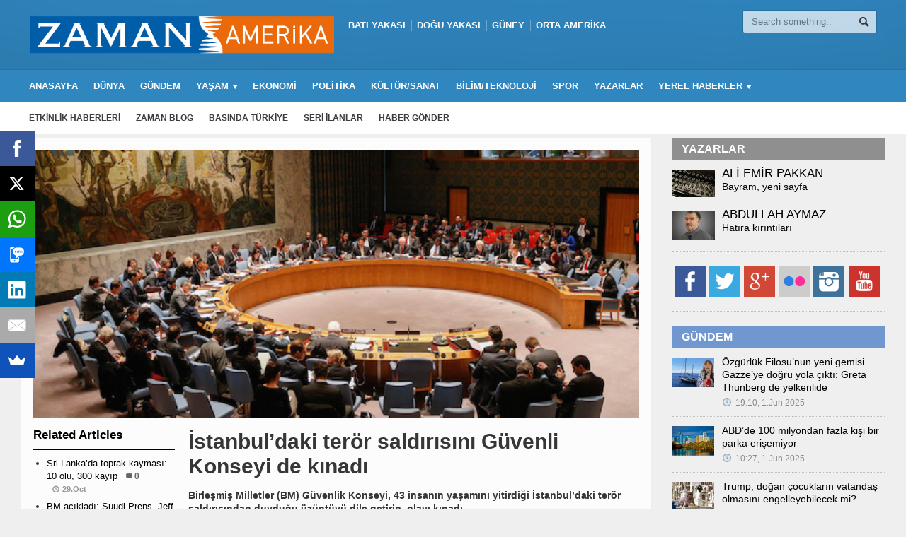

--- FILE ---
content_type: text/html; charset=UTF-8
request_url: http://zamanamerika.com/haberler/dunya/istanbuldaki-teror-saldirisini-guvenli-konseyi-de-kinadi/
body_size: 13837
content:
<!DOCTYPE html>

<!-- BEGIN html -->
<html xmlns="http://www.w3.org/1999/xhtml" lang="en-US">

	<!-- BEGIN head -->
	<head>
		<!-- Title -->
		<title>Konsey, İstanbul’daki terör saldırısını kınadı | Zaman Amerika</title>

		<!-- Meta Tags -->
		<meta http-equiv="content-type" content="text/html; charset=UTF-8" />
		<meta name="viewport" content="width=device-width, initial-scale=1, maximum-scale=1" />
    
	
		<!-- Favicon -->
					<link rel="shortcut icon" href="http://zamanamerika.com/wp-content/uploads/2014/05/favicon.png" type="image/x-icon" />
				<link rel="pingback" href="http://zamanamerika.com/xmlrpc.php" />
		
<!-- All in One SEO Pack 2.2.7.1 by Michael Torbert of Semper Fi Web Design[143,229] -->
<meta name="description" itemprop="description" content="Birleşmiş Milletler (BM) Güvenlik Konseyi, 43 insanın yaşamını yitirdiği İstanbul'daki terör saldırısından duyduğu üzüntüyü dile getirip, olayı kınadı." />

<meta name="keywords" itemprop="keywords" content="bm,birleşmiş milletler,İstanbul\'da terör,bm güvenlik konseyi" />

<link rel="canonical" href="http://zamanamerika.com/haberler/dunya/istanbuldaki-teror-saldirisini-guvenli-konseyi-de-kinadi/" />
		<script type="text/javascript">
		  var _gaq = _gaq || [];
		  _gaq.push(['_setAccount', 'UA-39075755-16']);
		  _gaq.push(['_trackPageview']);
		  (function() {
		    var ga = document.createElement('script'); ga.type = 'text/javascript'; ga.async = true;
			ga.src = ('https:' == document.location.protocol ? 'https://ssl' : 'http://www') + '.google-analytics.com/ga.js';
		    var s = document.getElementsByTagName('script')[0]; s.parentNode.insertBefore(ga, s);
		  })();
		</script>
<!-- /all in one seo pack -->
<link rel='dns-prefetch' href='//s0.wp.com' />
<link rel='dns-prefetch' href='//fonts.googleapis.com' />
<link rel='dns-prefetch' href='//s.w.org' />
<link rel="alternate" type="application/rss+xml" title="Zaman Amerika &raquo; Feed" href="http://zamanamerika.com/feed/" />
<link rel="alternate" type="application/rss+xml" title="Zaman Amerika &raquo; Comments Feed" href="http://zamanamerika.com/comments/feed/" />
<link rel="alternate" type="application/rss+xml" title="Zaman Amerika &raquo; İstanbul’daki terör saldırısını Güvenli Konseyi de kınadı Comments Feed" href="http://zamanamerika.com/haberler/dunya/istanbuldaki-teror-saldirisini-guvenli-konseyi-de-kinadi/feed/" />
		<script type="text/javascript">
			window._wpemojiSettings = {"baseUrl":"https:\/\/s.w.org\/images\/core\/emoji\/12.0.0-1\/72x72\/","ext":".png","svgUrl":"https:\/\/s.w.org\/images\/core\/emoji\/12.0.0-1\/svg\/","svgExt":".svg","source":{"concatemoji":"http:\/\/zamanamerika.com\/wp-includes\/js\/wp-emoji-release.min.js?ver=5.2.2"}};
			!function(a,b,c){function d(a,b){var c=String.fromCharCode;l.clearRect(0,0,k.width,k.height),l.fillText(c.apply(this,a),0,0);var d=k.toDataURL();l.clearRect(0,0,k.width,k.height),l.fillText(c.apply(this,b),0,0);var e=k.toDataURL();return d===e}function e(a){var b;if(!l||!l.fillText)return!1;switch(l.textBaseline="top",l.font="600 32px Arial",a){case"flag":return!(b=d([55356,56826,55356,56819],[55356,56826,8203,55356,56819]))&&(b=d([55356,57332,56128,56423,56128,56418,56128,56421,56128,56430,56128,56423,56128,56447],[55356,57332,8203,56128,56423,8203,56128,56418,8203,56128,56421,8203,56128,56430,8203,56128,56423,8203,56128,56447]),!b);case"emoji":return b=d([55357,56424,55356,57342,8205,55358,56605,8205,55357,56424,55356,57340],[55357,56424,55356,57342,8203,55358,56605,8203,55357,56424,55356,57340]),!b}return!1}function f(a){var c=b.createElement("script");c.src=a,c.defer=c.type="text/javascript",b.getElementsByTagName("head")[0].appendChild(c)}var g,h,i,j,k=b.createElement("canvas"),l=k.getContext&&k.getContext("2d");for(j=Array("flag","emoji"),c.supports={everything:!0,everythingExceptFlag:!0},i=0;i<j.length;i++)c.supports[j[i]]=e(j[i]),c.supports.everything=c.supports.everything&&c.supports[j[i]],"flag"!==j[i]&&(c.supports.everythingExceptFlag=c.supports.everythingExceptFlag&&c.supports[j[i]]);c.supports.everythingExceptFlag=c.supports.everythingExceptFlag&&!c.supports.flag,c.DOMReady=!1,c.readyCallback=function(){c.DOMReady=!0},c.supports.everything||(h=function(){c.readyCallback()},b.addEventListener?(b.addEventListener("DOMContentLoaded",h,!1),a.addEventListener("load",h,!1)):(a.attachEvent("onload",h),b.attachEvent("onreadystatechange",function(){"complete"===b.readyState&&c.readyCallback()})),g=c.source||{},g.concatemoji?f(g.concatemoji):g.wpemoji&&g.twemoji&&(f(g.twemoji),f(g.wpemoji)))}(window,document,window._wpemojiSettings);
		</script>
		<style type="text/css">
img.wp-smiley,
img.emoji {
	display: inline !important;
	border: none !important;
	box-shadow: none !important;
	height: 1em !important;
	width: 1em !important;
	margin: 0 .07em !important;
	vertical-align: -0.1em !important;
	background: none !important;
	padding: 0 !important;
}
</style>
	<link rel='stylesheet' id='recent-posts-from-each-category-frontend-css'  href='http://zamanamerika.com/wp-content/plugins/recent-posts-from-each-category/assets/css/frontend.css?ver=1.4' type='text/css' media='all' />
<link rel='stylesheet' id='wp-block-library-css'  href='http://zamanamerika.com/wp-includes/css/dist/block-library/style.min.css?ver=5.2.2' type='text/css' media='all' />
<link rel='stylesheet' id='crafty-social-buttons-styles-css'  href='http://zamanamerika.com/wp-content/plugins/crafty-social-buttons/css/public.min.css?ver=1.5.2' type='text/css' media='all' />
<link rel='stylesheet' id='ssp-frontend-css-css'  href='http://zamanamerika.com/wp-content/plugins/smart-scroll-posts/css/frontend/frontend.css?ver=1.0.4' type='text/css' media='all' />
<link rel='stylesheet' id='mailchimp-for-wp-checkbox-css'  href='http://zamanamerika.com/wp-content/plugins/mailchimp-for-wp/assets/css/checkbox.min.css?ver=2.3.7' type='text/css' media='all' />
<link rel='stylesheet' id='google-fonts-def1-css'  href='http://fonts.googleapis.com/css?family=Titillium+Web%3A400%2C600%2C700&#038;subset=latin-ext&#038;ver=5.2.2' type='text/css' media='all' />
<link rel='stylesheet' id='google-fonts-def2-css'  href='http://fonts.googleapis.com/css?family=Source+Sans+Pro%3A400%2C600%2C700&#038;subset=latin-ext&#038;ver=5.2.2' type='text/css' media='all' />
<link rel='stylesheet' id='google-fonts-1-css'  href='http://fonts.googleapis.com/css?family=Titillium+Web&#038;subset=latin-ext&#038;ver=5.2.2' type='text/css' media='all' />
<link rel='stylesheet' id='google-fonts-2-css'  href='http://fonts.googleapis.com/css?family=Source+Sans+Pro&#038;subset=latin-ext&#038;ver=5.2.2' type='text/css' media='all' />
<link rel='stylesheet' id='entypo-css'  href='http://zamanamerika.com/wp-content/themes/allegro-theme/css/entypo.css?ver=5.2.2' type='text/css' media='all' />
<link rel='stylesheet' id='reset-css'  href='http://zamanamerika.com/wp-content/themes/allegro-theme/css/reset.css?ver=5.2.2' type='text/css' media='all' />
<link rel='stylesheet' id='main-stylesheet-css'  href='http://zamanamerika.com/wp-content/themes/allegro-theme/css/main-stylesheet.css?ver=5.2.2' type='text/css' media='all' />
<link rel='stylesheet' id='shortcodes-css'  href='http://zamanamerika.com/wp-content/themes/allegro-theme/css/shortcode.css?ver=5.2.2' type='text/css' media='all' />
<link rel='stylesheet' id='lightbox-css'  href='http://zamanamerika.com/wp-content/themes/allegro-theme/css/lightbox.css?ver=5.2.2' type='text/css' media='all' />
<link rel='stylesheet' id='dragscroll-css'  href='http://zamanamerika.com/wp-content/themes/allegro-theme/css/jquery.dragscroll.css?ver=5.2.2' type='text/css' media='all' />
<link rel='stylesheet' id='responsive-css'  href='http://zamanamerika.com/wp-content/themes/allegro-theme/css/responsive.css?ver=5.2.2' type='text/css' media='all' />
<!--[if lt IE 8]>
<link rel='stylesheet' id='ie-only-styles-css'  href='http://zamanamerika.com/wp-content/themes/allegro-theme/css/ie-ancient.css?ver=5.2.2' type='text/css' media='all' />
<![endif]-->
<link rel='stylesheet' id='fonts-css'  href='http://zamanamerika.com/wp-content/themes/allegro-theme/css/fontsphp.css?ver=5.2.2' type='text/css' media='all' />
<link rel='stylesheet' id='dynamic-css-css'  href='http://zamanamerika.com/wp-content/themes/allegro-theme/css/dynamic.css?ver=5.2.2' type='text/css' media='all' />
<link rel='stylesheet' id='style-css'  href='http://zamanamerika.com/wp-content/themes/allegro-theme/style.css?ver=5.2.2' type='text/css' media='all' />
<link rel='stylesheet' id='mailchimp-for-wp-form-css'  href='http://zamanamerika.com/wp-content/plugins/mailchimp-for-wp/assets/css/form.min.css?ver=2.3.7' type='text/css' media='all' />
<link rel='stylesheet' id='js_composer_custom_css-css'  href='http://zamanamerika.com/wp-content/uploads/js_composer/custom.css?ver=4.3.2' type='text/css' media='screen' />
<link rel='stylesheet' id='awpcp-jquery-plupload-queue-css'  href='http://zamanamerika.com/wp-content/plugins/another-wordpress-classifieds-plugin/resources/vendors/jquery-plupload-queue/css/jquery.plupload.queue.css?ver=2.1.1' type='text/css' media='all' />
<link rel='stylesheet' id='awpcp-frontend-style-css'  href='http://zamanamerika.com/wp-content/plugins/another-wordpress-classifieds-plugin/resources/css/awpcpstyle.css?ver=3.5.3' type='text/css' media='all' />
<!--[if lte IE 6]>
<link rel='stylesheet' id='awpcp-frontend-style-ie-6-css'  href='http://zamanamerika.com/wp-content/plugins/another-wordpress-classifieds-plugin/resources/css/awpcpstyle-ie-6.css?ver=3.5.3' type='text/css' media='all' />
<![endif]-->
<!--[if lte IE 7]>
<link rel='stylesheet' id='awpcp-frontend-style-lte-ie-7-css'  href='http://zamanamerika.com/wp-content/plugins/another-wordpress-classifieds-plugin/resources/css/awpcpstyle-lte-ie-7.css?ver=3.5.3' type='text/css' media='all' />
<![endif]-->
<link rel='stylesheet' id='edits-css'  href='http://zamanamerika.com/wp-content/themes/allegro-theme/css/edits.css?ver=5.2.2' type='text/css' media='all' />
<link rel='stylesheet' id='jetpack_css-css'  href='http://zamanamerika.com/wp-content/plugins/jetpack/css/jetpack.css?ver=3.2.2' type='text/css' media='all' />
<script type='text/javascript'>
/* <![CDATA[ */
var ot = {"adminUrl":"http:\/\/zamanamerika.com\/wp-admin\/admin-ajax.php","gallery_id":"","galleryCat":"","imageUrl":"http:\/\/zamanamerika.com\/wp-content\/themes\/allegro-theme\/images\/","cssUrl":"http:\/\/zamanamerika.com\/wp-content\/themes\/allegro-theme\/css\/","themeUrl":"http:\/\/zamanamerika.com\/wp-content\/themes\/allegro-theme"};
/* ]]> */
</script>
<script type='text/javascript' src='http://zamanamerika.com/wp-includes/js/jquery/jquery.js?ver=1.12.4-wp'></script>
<script type='text/javascript' src='http://zamanamerika.com/wp-includes/js/jquery/jquery-migrate.min.js?ver=1.4.1'></script>
<script type='text/javascript' src='http://zamanamerika.com/wp-content/plugins/recent-posts-from-each-category/assets/js/frontend.js?ver=1.4'></script>
<script type='text/javascript' src='http://zamanamerika.com/wp-content/plugins/bj-lazy-load/js/combined.min.js?ver=0.7.5'></script>
<link rel='https://api.w.org/' href='http://zamanamerika.com/wp-json/' />
<link rel="EditURI" type="application/rsd+xml" title="RSD" href="http://zamanamerika.com/xmlrpc.php?rsd" />
<link rel="wlwmanifest" type="application/wlwmanifest+xml" href="http://zamanamerika.com/wp-includes/wlwmanifest.xml" /> 
<link rel='prev' title='Bill Clinton’ın Adalet Bakanı ile görüşmesi büyük tepki çekti' href='http://zamanamerika.com/haberler/politika/bill-clintonin-adalet-bakani-ile-gorusmesi-buyuk-tepki-cekti/' />
<link rel='next' title='Cumhurbaşkanlığı seçimleri iptal edildi' href='http://zamanamerika.com/haberler/dunya/cumhurbaskanligi-secimleri-iptal-edildi/' />
<meta name="generator" content="WordPress 5.2.2" />
<link rel='shortlink' href='http://zamanamerika.com/?p=91774' />
<link rel="alternate" type="application/json+oembed" href="http://zamanamerika.com/wp-json/oembed/1.0/embed?url=http%3A%2F%2Fzamanamerika.com%2Fhaberler%2Fdunya%2Fistanbuldaki-teror-saldirisini-guvenli-konseyi-de-kinadi%2F" />
<link rel="alternate" type="text/xml+oembed" href="http://zamanamerika.com/wp-json/oembed/1.0/embed?url=http%3A%2F%2Fzamanamerika.com%2Fhaberler%2Fdunya%2Fistanbuldaki-teror-saldirisini-guvenli-konseyi-de-kinadi%2F&#038;format=xml" />
<!-- Pages parameter from allfacebook.de Instant Articles --><meta property="fb:pages" content="https://www.facebook.com/ZamanWeekly/" />		<style>
		.getty.alignleft {
			margin-right: 5px;
		}
		.getty.alignright {
			margin-left: 5px;
		}
		</style>
		<script data-cfasync="false" src="//load.sumome.com/" data-sumo-site-id="4b4b53272f954b1980fa749ee3866c75c1eb7ad5b2c567396962510107b5475d" async></script><meta name="generator" content="Powered by Visual Composer - drag and drop page builder for WordPress."/>
<style type="text/css">.mc4wp-form input[name="_mc4wp_required_but_not_really"] { display: none !important; }</style>	

	<!-- END head -->
	</head>
	
	<!-- BEGIN body -->
	<body class="post-template-default single single-post postid-91774 single-format-standard wpb-js-composer js-comp-ver-4.3.2 vc_responsive" >
    
			
					<!-- BEGIN .boxed -->
		<div itemscope itemtype="http://schema.org/Article" class="boxed">
			
			<!-- BEGIN .header -->
			<div class="header">
				
				<!-- BEGIN .wrapper -->
				<div class="wrapper">

					<div class="header-logo">
													<a href="http://zamanamerika.com"><img src="http://zamanamerika.com/wp-content/uploads/2015/06/yenilogo.png" alt="Zaman Amerika" width="430" height="70" /></a>
											</div>

					<div class="header-menu">
						<ul><li id="menu-item-26853" class="menu-item menu-item-type-taxonomy menu-item-object-category menu-item-26853"><a href="http://zamanamerika.com/kategori/haberler/yerel-haberler/bati-yakasi/">BATI YAKASI</a></li>
<li id="menu-item-26854" class="menu-item menu-item-type-taxonomy menu-item-object-category menu-item-26854"><a href="http://zamanamerika.com/kategori/haberler/yerel-haberler/dogu-yakasi/">DOĞU YAKASI</a></li>
<li id="menu-item-26855" class="menu-item menu-item-type-taxonomy menu-item-object-category menu-item-26855"><a href="http://zamanamerika.com/kategori/haberler/yerel-haberler/guney/">GÜNEY</a></li>
<li id="menu-item-26856" class="menu-item menu-item-type-taxonomy menu-item-object-category menu-item-26856"><a href="http://zamanamerika.com/kategori/haberler/yerel-haberler/orta-amerika/">ORTA AMERİKA</a></li>
</ul>											</div>

					<div class="header-addons">
						
																		<div class="header-search">
							<form method="get" action="http://zamanamerika.com" name="searchform">
								<input type="text" placeholder="Search something.." value="" class="search-input" name="s" id="s" />
								<input type="submit" value="Search" class="search-button" />
							</form>
						</div>
											</div>
					
				<!-- END .wrapper -->
				</div>

				<div class="main-menu sticky">
					
					<!-- BEGIN .wrapper -->
					<div class="wrapper">

						<ul class="the-menu transition-active menu" rel="Main Menu"><li id="menu-item-40180" class="menu-item menu-item-type-post_type menu-item-object-page menu-item-home"><a href="http://zamanamerika.com/">ANASAYFA</a></li>
<li id="menu-item-40181" class="menu-item menu-item-type-taxonomy menu-item-object-category current-post-ancestor current-menu-parent current-post-parent"><a href="http://zamanamerika.com/kategori/haberler/dunya/">DÜNYA</a></li>
<li id="menu-item-40182" class="menu-item menu-item-type-taxonomy menu-item-object-category"><a href="http://zamanamerika.com/kategori/haberler/gundem/">GÜNDEM</a></li>
<li id="menu-item-40183" class="menu-item menu-item-type-taxonomy menu-item-object-category menu-item-has-children ot-dropdown"><a href="http://zamanamerika.com/kategori/haberler/yasam/"><span>YAŞAM</span></a>
<ul class="sub-menu">
	<li id="menu-item-40197" class="menu-item menu-item-type-taxonomy menu-item-object-category"><a href="http://zamanamerika.com/kategori/haberler/yasam/saglik/">SAĞLIK</a></li>
	<li id="menu-item-40196" class="menu-item menu-item-type-taxonomy menu-item-object-category"><a href="http://zamanamerika.com/kategori/haberler/yasam/egitim/">EĞİTİM</a></li>
	<li id="menu-item-40195" class="menu-item menu-item-type-taxonomy menu-item-object-category"><a href="http://zamanamerika.com/kategori/haberler/yasam/aile/">AİLE</a></li>
	<li id="menu-item-40198" class="menu-item menu-item-type-taxonomy menu-item-object-category"><a href="http://zamanamerika.com/kategori/haberler/yasam/turizm/">TURİZM</a></li>
</ul>
</li>
<li id="menu-item-40184" class="menu-item menu-item-type-taxonomy menu-item-object-category"><a href="http://zamanamerika.com/kategori/haberler/ekonomi/">EKONOMİ</a></li>
<li id="menu-item-40185" class="menu-item menu-item-type-taxonomy menu-item-object-category"><a href="http://zamanamerika.com/kategori/haberler/politika/">POLİTİKA</a></li>
<li id="menu-item-40186" class="menu-item menu-item-type-taxonomy menu-item-object-category"><a href="http://zamanamerika.com/kategori/haberler/kultur-sanat/">KÜLTÜR/SANAT</a></li>
<li id="menu-item-40187" class="menu-item menu-item-type-taxonomy menu-item-object-category"><a href="http://zamanamerika.com/kategori/haberler/bilim-teknoloji/">BİLİM/TEKNOLOJİ</a></li>
<li id="menu-item-40188" class="menu-item menu-item-type-taxonomy menu-item-object-category"><a href="http://zamanamerika.com/kategori/haberler/spor/">SPOR</a></li>
<li id="menu-item-40189" class="menu-item menu-item-type-post_type menu-item-object-page"><a href="http://zamanamerika.com/yazarlar/">YAZARLAR</a></li>
<li id="menu-item-40190" class="menu-item menu-item-type-taxonomy menu-item-object-category menu-item-has-children ot-dropdown"><a href="http://zamanamerika.com/kategori/haberler/yerel-haberler/"><span>YEREL HABERLER</span></a>
<ul class="sub-menu">
	<li id="menu-item-40191" class="menu-item menu-item-type-taxonomy menu-item-object-category"><a href="http://zamanamerika.com/kategori/haberler/yerel-haberler/bati-yakasi/">BATI YAKASI</a></li>
	<li id="menu-item-40192" class="menu-item menu-item-type-taxonomy menu-item-object-category"><a href="http://zamanamerika.com/kategori/haberler/yerel-haberler/dogu-yakasi/">DOĞU YAKASI</a></li>
	<li id="menu-item-40193" class="menu-item menu-item-type-taxonomy menu-item-object-category"><a href="http://zamanamerika.com/kategori/haberler/yerel-haberler/guney/">GÜNEY</a></li>
	<li id="menu-item-40194" class="menu-item menu-item-type-taxonomy menu-item-object-category"><a href="http://zamanamerika.com/kategori/haberler/yerel-haberler/orta-amerika/">ORTA AMERİKA</a></li>
</ul>
</li>
</ul>
					<!-- END .wrapper -->
					</div>

				</div>

									<div class="secondary-menu">
						
						<!-- BEGIN .wrapper -->
						<div class="wrapper">
							<ul><li id="menu-item-26940" class="menu-item menu-item-type-taxonomy menu-item-object-category menu-item-26940"><a href="http://zamanamerika.com/kategori/haberler/etkinlik-haberleri/">ETKİNLİK HABERLERİ</a></li>
<li id="menu-item-27264" class="menu-item menu-item-type-post_type menu-item-object-page menu-item-27264"><a href="http://zamanamerika.com/zaman-blog/">ZAMAN BLOG</a></li>
<li id="menu-item-26939" class="menu-item menu-item-type-taxonomy menu-item-object-category menu-item-26939"><a href="http://zamanamerika.com/kategori/haberler/basinda-turkiye/">BASINDA TÜRKİYE</a></li>
<li id="menu-item-26857" class="menu-item menu-item-type-post_type menu-item-object-page menu-item-26857"><a href="http://zamanamerika.com/seri-ilanlar/">SERİ İLANLAR</a></li>
<li id="menu-item-20" class="menu-item menu-item-type-post_type menu-item-object-page menu-item-20"><a href="http://zamanamerika.com/haber-gonder/">HABER GÖNDER</a></li>
</ul>						<!-- END .wrapper -->
						</div>

					</div>
				
			<!-- END .header -->
			</div>
			
			<!-- BEGIN .content -->
			<div class="content">
				<!-- BEGIN .wrapper -->
				<div class="wrapper">
															
				
<div class="main-content">
	<!-- <div class="full-width" style="width: 890px; background-color:#fcfcfc;">
	
	<div class="article-title" style="background-color:#fcfcfc; border-top: 0; height: 35px;">
				<h1>İstanbul’daki terör saldırısını Güvenli Konseyi de kınadı</h1>
			</div>

</div>
-->				
		<!-- BEGIN .main-page -->
		<div class="main-page left">

							<!-- BEGIN .single-block -->
				<div class="single-block">
							<!-- BEGIN .content-block -->
				<div class="content-block main left">
				<div class="block">
											<div class="block-content post-91774 post type-post status-publish format-standard has-post-thumbnail hentry category-dunya category-manset tag-birlesmis-milletler tag-bm tag-bm-guvenlik-konseyi tag-istanbulda-teror" style="margin-top: 0px;">
						
						
						
						
						
								<p>
		<span class="hover-effect">
			<img itemprop="image" class="image-border" src="http://zamanamerika.com/wp-content/uploads/2015/07/BMGK-890x395.jpg" alt="İstanbul’daki terör saldırısını Güvenli Konseyi de kınadı" width="890" height="395" />		</span>
	</p>
							<div class="shortcode-content">
								<div class="paragraph-row">
																			<div class="column3">
											

												
	<h3 class="highlight-title">Related Articles</h3>
	<ul>
					<li>
				<a href="http://zamanamerika.com/haberler/dunya/sri-lankada-toprak-kaymasi-10-olu-300-kayip/">Sri Lanka’da toprak kayması: 10 ölü, 300 kayıp</a>
									<a href="http://zamanamerika.com/haberler/dunya/sri-lankada-toprak-kaymasi-10-olu-300-kayip/#comments" class="h-comment">0</a>
					<span class="meta-date">29.Oct</span>
							</li>
						<li>
				<a href="http://zamanamerika.com/haberler/dunya/bm-acikladi-suudi-prens-jeff-bezosun-hacklenmesine-karismis-olabilir/">BM açıkladı: Suudi Prens, Jeff Bezos&#8217;un hacklenmesine karışmış olabilir</a>
							</li>
						<li>
				<a href="http://zamanamerika.com/haberler/gundem/abdden-ozgur-gundem-aciklamasi/">ABD&#8217;den Özgür Gündem açıklaması</a>
									<a href="http://zamanamerika.com/haberler/gundem/abdden-ozgur-gundem-aciklamasi/#comments" class="h-comment">0</a>
					<span class="meta-date">18.Aug</span>
							</li>
						</ul>

	


<div class='haber-kategorisi' style='text-align: center;'><a href='http://zamanamerika.com/kategori/haberler/gundem/' target='_blank' style='color: #FCFCFC;' class='kategori' itemprop='articleSection'>Gündem</a></div>
										</div>
										<div class="column9">
															
						<div class="haber-title">
<h1 itemprop="name" class="entry-title">İstanbul’daki terör saldırısını Güvenli Konseyi de kınadı</h1>
						</div>
<span itemprop="articleBody">                   
<div class="smart_content_wrapper"><p class="news-intro">Birleşmiş Milletler (BM) Güvenlik Konseyi, 43 insanın yaşamını yitirdiği İstanbul&#8217;daki terör saldırısından duyduğu üzüntüyü dile getirip, olayı kınadı.</p>
<p>İstanbul’da Salı günü yaşanan korkunç terör saldırısına dünyadan tepkiler gelmeye devam ediyor.</p>
<p>Güvenlik Konseyi yayınladığı mesajında, İstanbul Atattük Havalimanı’nda Salı günü yaşanan ve 43 insanın ölümüne, 240 kadar kişinin ise yaralanmasına yol açtığını hatırlattı. Açıklamada, “Güvenlik Konseyi üyeleri kurbanların aileleri ve Türkiye Hükümeti&#8217;ne derin üzüntüleri sunar ve başsağlığı diler. Yaralı olanlara acil şifa ve sağlıklarına kavuşması temennisinde bulunur” denildi.</p>
<p>Terörün her türlüsünün barışa en büyük tehdit olarak niteleyen Güvenlik Konseyi, terör eylemini gerçekleştiren, emrini veren ve finansını sağlayan herkesin adalet önüne çıkması gerektiğini savundu. Açıklamada tüm ülkelere seslenen Konsey, uluslararası hukuk çerçevesinde almış olduğu kararlara ve üstlendikleri yükümlülüklere uygun olarak devletlerin aktif olarak Türk yetkilileri ile de işbirliği yapmaları çağrısında bulundu.</p>
<p>Terör hangi gerekçe ile işlenirse işlensin bunun hukuku ihlal etme ve suç işleme anlamına geldiği belirtilen açıklamada,  bunu yapanların mutlak suretle cezalandırılması gerektiği dile getirildi. </p>
</div></span>										
																						
									</div>
								
								</div>
								
								<div class="article-title" style="width: 610px; float: right; max-width: 90%">
									
								<div class="share-block right">
									<div>
						<div class="share-article left">
							<span>Social media</span>
							<strong>Share this article</strong>
						</div>
						<div class="left">
							<a href="http://www.facebook.com/sharer/sharer.php?u=http://zamanamerika.com/haberler/dunya/istanbuldaki-teror-saldirisini-guvenli-konseyi-de-kinadi/" data-url="http://zamanamerika.com/haberler/dunya/istanbuldaki-teror-saldirisini-guvenli-konseyi-de-kinadi/" data-url="http://zamanamerika.com/haberler/dunya/istanbuldaki-teror-saldirisini-guvenli-konseyi-de-kinadi/" class="custom-soc icon-text ot-share">&#62220;</a>
							<a href="#" data-hashtags="" data-url="http://zamanamerika.com/haberler/dunya/istanbuldaki-teror-saldirisini-guvenli-konseyi-de-kinadi/" data-via="zamanamerika" data-text="İstanbul’daki terör saldırısını Güvenli Konseyi de kınadı" class="ot-tweet custom-soc icon-text">&#62217;</a>
							<a href="https://plus.google.com/share?url=http://zamanamerika.com/haberler/dunya/istanbuldaki-teror-saldirisini-guvenli-konseyi-de-kinadi/" class="custom-soc icon-text ot-pluss">&#62223;</a>
							<a href="http://pinterest.com/pin/create/button/?url=http://zamanamerika.com/haberler/dunya/istanbuldaki-teror-saldirisini-guvenli-konseyi-de-kinadi/&media=http://zamanamerika.com/wp-content/uploads/2015/07/BMGK.jpg&description=İstanbul’daki terör saldırısını Güvenli Konseyi de kınadı" data-url="http://zamanamerika.com/haberler/dunya/istanbuldaki-teror-saldirisini-guvenli-konseyi-de-kinadi/" class="ot-pin custom-soc icon-text">&#62226;</a>
							<a href="http://www.linkedin.com/shareArticle?mini=true&url=http://zamanamerika.com/haberler/dunya/istanbuldaki-teror-saldirisini-guvenli-konseyi-de-kinadi/&title=İstanbul’daki terör saldırısını Güvenli Konseyi de kınadı" data-url="http://zamanamerika.com/haberler/dunya/istanbuldaki-teror-saldirisini-guvenli-konseyi-de-kinadi/" class="ot-link custom-soc icon-text">&#62232;</a>
						</div>
						<div class="clear-float"></div>
					</div>
											<div>
											<a href="javascript:printArticle();" class="small-button"><span class="icon-text">&#59158;</span>&nbsp;&nbsp;Print this article</a>
																<a href="mailto:?subject=Zaman%20Amerika%20%3A%20%C4%B0stanbul%E2%80%99daki%20ter%C3%B6r%20sald%C4%B1r%C4%B1s%C4%B1n%C4%B1%20G%C3%BCvenli%20Konseyi%20de%20k%C4%B1nad%C4%B1&body=Check%20out%20this%20article%3A%20%C4%B0stanbul%E2%80%99daki%20ter%C3%B6r%20sald%C4%B1r%C4%B1s%C4%B1n%C4%B1%20G%C3%BCvenli%20Konseyi%20de%20k%C4%B1nad%C4%B1%20-%20http%3A%2F%2Fzamanamerika.com%2Fhaberler%2Fdunya%2Fistanbuldaki-teror-saldirisini-guvenli-konseyi-de-kinadi%2F" target="_blank" title="İstanbul’daki terör saldırısını Güvenli Konseyi de kınadı" class="small-button"><span class="icon-text">&#9993;</span>&nbsp;&nbsp;Send e-mail</a>
									</div>
				
			</div>
											
	<div class="author">
		<span class="hover-effect left">
<img alt='' src="[data-uri]" data-lazy-type="image" data-lazy-src='http://1.gravatar.com/avatar/aee5117e64dd28d8f6b9f2ba1b686749?s=96&#038;d=mm&#038;r=g' srcset='http://1.gravatar.com/avatar/aee5117e64dd28d8f6b9f2ba1b686749?s=192&#038;d=mm&#038;r=g 2x' class='lazy lazy-hidden avatar avatar-96 photo' height='96' width='96' /><noscript><img alt='' src='http://1.gravatar.com/avatar/aee5117e64dd28d8f6b9f2ba1b686749?s=96&#038;d=mm&#038;r=g' srcset='http://1.gravatar.com/avatar/aee5117e64dd28d8f6b9f2ba1b686749?s=192&#038;d=mm&#038;r=g 2x' class='avatar avatar-96 photo' height='96' width='96' /></noscript>		</span>
		<div class="a-content">
			<span itemprop="author" itemscope itemtype="http://schema.org/Person" class="vcard author"><b class="yazar fn" itemprop="name">Sezai Kalaycı</b></span>
			<span class="meta date updated" itemprop="datePublished" content="2016-06-30T17:41">
				June 30, 2016 17:41							</span>
		</div>
	</div>

<meta itemprop="url" content="http://zamanamerika.com/haberler/dunya/istanbuldaki-teror-saldirisini-guvenli-konseyi-de-kinadi/">
<span itemprop="publisher" itemscope itemtype="http://schema.org/Organization">
<meta itemprop="name" content="Zaman Amerika">
</span>

										<div class="article-tags tag-cloud">
		<strong>TAGS:</strong>
		<a href="http://zamanamerika.com/etiket/birlesmis-milletler/">Birleşmiş Milletler</a><a href="http://zamanamerika.com/etiket/bm/">Bm</a><a href="http://zamanamerika.com/etiket/bm-guvenlik-konseyi/">BM Güvenlik Konseyi</a><a href="http://zamanamerika.com/etiket/istanbulda-teror/">İstanbul'da terör</a>	</div>

								</div>
								
							</div>

						</div>

																									<div class="block-title">
							<a href="#respond" class="right">Write a comment</a>
							<h2>No Comments</h2>
						</div>
						<div class="block-content">

							<div class="comment-block">
								
																			<div class="no-comment-block">
											<span class="icon-text big-icon">&#59168;</span>
											<b>No Comments Yet!</b>
											<p>Let me tell You a sad story ! There are no comments yet, but You can be first one to comment this article.</p>
											<a href="#respond" class="icon-link"><span class="icon-text">&#59154;</span>Write a comment</a>
										</div>
																								</div>

						</div>

																					<p class="registered-user-restriction">Only <a href="http://zamanamerika.com/wp-login.php?redirect_to=http%3A%2F%2Fzamanamerika.com%2Fhaberler%2Fdunya%2Fistanbuldaki-teror-saldirisini-guvenli-konseyi-de-kinadi%2F"> registered </a> users can comment. </p>
							
												
						
									

				</div>
			<!-- END .content-block -->
			</div>
											<!-- END .single-block -->
					</div>

				<!-- END .main-page -->
				</div>

				
					<!-- BEGIN .sidebar-content -->
					<div class="main-sidebar right">
						<div class="widget-1 first widget"><h2 class="block-widget"><a href="http://zamanamerika.com/yazarlar">YAZARLAR</a></h2><div class="textwidget"><div class="widget-articles"><ul>
	<li style='padding-bottom: 0;'><div class='article-photo'>
			<a href='http://zamanamerika.com/haberler/yazarlar/ali-emir-pakkan/bayram-yeni-sayfa/' class='hover-effect delegate'>
					<img class='lazy lazy-hidden image-border' src="[data-uri]" data-lazy-type="image" data-lazy-src='http://zamanamerika.com/wp-content/uploads/2017/02/27860735173_5935a93f28_typewriter-60x39.jpg' alt='Ali Emir Pakkan' width='60' height='43' style='max-width: 60px; max-height: 60px;'><noscript><img class='image-border' src='http://zamanamerika.com/wp-content/uploads/2017/02/27860735173_5935a93f28_typewriter-60x39.jpg' alt='Ali Emir Pakkan' width='60' height='43' style='max-width: 60px; max-height: 60px;'></noscript>
			</a>
		</div><div class='article-content'>
			<h3>
				<a href='http://zamanamerika.com/haberler/yazarlar/ali-emir-pakkan/bayram-yeni-sayfa/' style='text-transform: uppercase;'>ALİ EMİR PAKKAN</a>
			</h3><h4 style='margin-top: -15px;'><a href='http://zamanamerika.com/haberler/yazarlar/ali-emir-pakkan/bayram-yeni-sayfa/'>Bayram, yeni sayfa</a></h4></div></li>
	<li style='padding-bottom: 0;'><div class='article-photo'>
			<a href='http://zamanamerika.com/haberler/yazarlar/abdullah-aymaz/hatira-kirintilari/' class='hover-effect delegate'>
					<img class='lazy lazy-hidden image-border' src="[data-uri]" data-lazy-type="image" data-lazy-src='http://zamanamerika.com/wp-content/uploads/2014/06/abdullah-aymaz-60x42.jpg' alt='Abdullah Aymaz' width='60' height='43' style='max-width: 60px; max-height: 60px;'><noscript><img class='image-border' src='http://zamanamerika.com/wp-content/uploads/2014/06/abdullah-aymaz-60x42.jpg' alt='Abdullah Aymaz' width='60' height='43' style='max-width: 60px; max-height: 60px;'></noscript>
			</a>
		</div><div class='article-content'>
			<h3>
				<a href='http://zamanamerika.com/haberler/yazarlar/abdullah-aymaz/hatira-kirintilari/' style='text-transform: uppercase;'>ABDULLAH AYMAZ</a>
			</h3><h4 style='margin-top: -15px;'><a href='http://zamanamerika.com/haberler/yazarlar/abdullah-aymaz/hatira-kirintilari/'>Hatıra kırıntıları</a></h4></div></li></ul></div></div></div><div class="widget widget_crafty_social_buttons"><div class="crafty-social-buttons crafty-social-link-buttons crafty-social-buttons-size-4 crafty-social-buttons-align-left crafty-social-buttons-caption-inline-block"><ul class="crafty-social-buttons-list"><li><a href="http://www.facebook.com/ZamanWeekly" class="crafty-social-button csb-facebook hover-none" title="Facebook" target="_blank"><img  class="crafty-social-button-image" alt="Facebook" width="44" height="44" src="http://zamanamerika.com/wp-content/plugins/crafty-social-buttons/buttons/simple/facebook.png" /></a></li><li><a href="http://twitter.com/zamanamerika" class="crafty-social-button csb-twitter hover-none" title="Twitter" target="_blank"><img  class="crafty-social-button-image" alt="Twitter" width="44" height="44" src="http://zamanamerika.com/wp-content/plugins/crafty-social-buttons/buttons/simple/twitter.png" /></a></li><li><a href="http://plus.google.com/117974258917392233419" class="crafty-social-button csb-google hover-none" title="Google" target="_blank"><img  class="crafty-social-button-image" alt="Google" width="44" height="44" src="http://zamanamerika.com/wp-content/plugins/crafty-social-buttons/buttons/simple/google.png" /></a></li><li><a href="http://flickr.com/photos/zamanamerika" class="crafty-social-button csb-flickr hover-none" title="Flickr" target="_blank"><img  class="crafty-social-button-image" alt="Flickr" width="44" height="44" src="http://zamanamerika.com/wp-content/plugins/crafty-social-buttons/buttons/simple/flickr.png" /></a></li><li><a href="http://instagram.com/zamanamerika" class="crafty-social-button csb-instagram hover-none" title="Instagram" target="_blank"><img  class="crafty-social-button-image" alt="Instagram" width="44" height="44" src="http://zamanamerika.com/wp-content/plugins/crafty-social-buttons/buttons/simple/instagram.png" /></a></li><li><a href="http://youtube.com/user/zamanamerika" class="crafty-social-button csb-youtube hover-none" title="YouTube" target="_blank"><img  class="crafty-social-button-image" alt="YouTube" width="44" height="44" src="http://zamanamerika.com/wp-content/plugins/crafty-social-buttons/buttons/simple/youtube.png" /></a></li></ul></div></div>	
	<div class="widget-3 widget">					<h2 class="block-widget" style="background: #7097D0;"><a href='http://zamanamerika.com/kategori/haberler/gundem/' alt='GÜNDEM'>GÜNDEM</a></h2>
					<div class="widget-articles">
				<ul>
																	<li>
															<div class="article-photo">
									<a href="http://zamanamerika.com/haberler/gundem/ozgurluk-filosunun-yeni-gemisi-gazzeye-dogru-yola-cikti-greta-thunberg-de-yelkenlide/" class="hover-effect">
										<img class="image-border" src="http://zamanamerika.com/wp-content/uploads/2025/06/greta-gaza-696x459-59x42.jpg" alt="Özgürlük Filosu’nun yeni gemisi Gazze’ye doğru yola çıktı: Greta Thunberg de yelkenlide" width="59" height="42" />									</a>
								</div>
														<div class="article-content">
								<h4>
									<a href="http://zamanamerika.com/haberler/gundem/ozgurluk-filosunun-yeni-gemisi-gazzeye-dogru-yola-cikti-greta-thunberg-de-yelkenlide/">Özgürlük Filosu’nun yeni gemisi Gazze’ye doğru yola çıktı: Greta Thunberg de yelkenlide</a>
																	</h4>
																	<span class="meta">
										<a href="http://zamanamerika.com/2025/06/">
											<span class="icon-text">&#128340;</span>19:10, 1.Jun 2025										</a>
									</span>
															</div>
						</li>
																	<li>
															<div class="article-photo">
									<a href="http://zamanamerika.com/haberler/gundem/abdde-100-milyondan-fazla-kisi-bir-parka-erisemiyor/" class="hover-effect">
										<img class="image-border" src="http://zamanamerika.com/wp-content/uploads/2014/11/Emory-Piedmont-Park-Fall-59x42.jpg" alt="ABD&#8217;de 100 milyondan fazla kişi bir parka erişemiyor" width="59" height="42" />									</a>
								</div>
														<div class="article-content">
								<h4>
									<a href="http://zamanamerika.com/haberler/gundem/abdde-100-milyondan-fazla-kisi-bir-parka-erisemiyor/">ABD&#8217;de 100 milyondan fazla kişi bir parka erişemiyor</a>
																	</h4>
																	<span class="meta">
										<a href="http://zamanamerika.com/2025/06/">
											<span class="icon-text">&#128340;</span>10:27, 1.Jun 2025										</a>
									</span>
															</div>
						</li>
																	<li>
															<div class="article-photo">
									<a href="http://zamanamerika.com/haberler/gundem/trump-dogan-cocuklarin-vatandas-olmasini-engelleyebilecek-mi/" class="hover-effect">
										<img class="image-border" src="http://zamanamerika.com/wp-content/uploads/2012/11/ispanya-dogum-orani-59x42.jpg" alt="Trump, doğan çocukların vatandaş olmasını engelleyebilecek mi?" width="59" height="42" />									</a>
								</div>
														<div class="article-content">
								<h4>
									<a href="http://zamanamerika.com/haberler/gundem/trump-dogan-cocuklarin-vatandas-olmasini-engelleyebilecek-mi/">Trump, doğan çocukların vatandaş olmasını engelleyebilecek mi?</a>
																	</h4>
																	<span class="meta">
										<a href="http://zamanamerika.com/2025/06/">
											<span class="icon-text">&#128340;</span>10:16, 1.Jun 2025										</a>
									</span>
															</div>
						</li>
																	<li>
															<div class="article-photo">
									<a href="http://zamanamerika.com/haberler/gundem/abd-ile-boeing-arasinda-skandal-anlasma-346-canin-bedeli-11-milyar-dolar/" class="hover-effect">
										<img class="image-border" src="http://zamanamerika.com/wp-content/uploads/2025/05/boeing-kaza-737max-1536x1022-59x42.jpg" alt="ABD ile Boeing arasında skandal anlaşma: 346 canın bedeli 1,1 milyar dolar" width="59" height="42" />									</a>
								</div>
														<div class="article-content">
								<h4>
									<a href="http://zamanamerika.com/haberler/gundem/abd-ile-boeing-arasinda-skandal-anlasma-346-canin-bedeli-11-milyar-dolar/">ABD ile Boeing arasında skandal anlaşma: 346 canın bedeli 1,1 milyar dolar</a>
																	</h4>
																	<span class="meta">
										<a href="http://zamanamerika.com/2025/05/">
											<span class="icon-text">&#128340;</span>08:52, 25.May 2025										</a>
									</span>
															</div>
						</li>
																	<li>
															<div class="article-photo">
									<a href="http://zamanamerika.com/haberler/gundem/sonunda-babama-kavustum-malezyadan-kacirilan-ve-91-ay-hapis-yatan-egitimci-tahliye-edildi/" class="hover-effect">
										<img class="image-border" src="http://zamanamerika.com/wp-content/uploads/2025/05/ismet-ozcelik-kolaj-2-59x42.jpg" alt="“Sonunda babama kavuştum”: Malezya’dan kaçırılan ve 91 ay hapis yatan eğitimci tahliye edildi" width="59" height="42" />									</a>
								</div>
														<div class="article-content">
								<h4>
									<a href="http://zamanamerika.com/haberler/gundem/sonunda-babama-kavustum-malezyadan-kacirilan-ve-91-ay-hapis-yatan-egitimci-tahliye-edildi/">“Sonunda babama kavuştum”: Malezya’dan kaçırılan ve 91 ay hapis yatan eğitimci tahliye edildi</a>
																	</h4>
																	<span class="meta">
										<a href="http://zamanamerika.com/2025/05/">
											<span class="icon-text">&#128340;</span>08:30, 25.May 2025										</a>
									</span>
															</div>
						</li>
									</ul>
			</div>
	</div>
              <div class="widget-4 widget">			<h2 class="block-widget">FOTO GALERİ</h2>			<div class="latest-galleries">
														<div class="gallery-widget" rel="gallery-82606">
						<div class="gallery-photo" rel="hover-parent">
							<a href="#" class="slide-left icon-text">&#59229;</a>
							<a href="#" class="slide-right icon-text">&#59230;</a>
							<ul>
																			<li class="active">
												<a href="http://zamanamerika.com/gallery/dunyanin-renkleri-texasta-bulustu/?page=1" class="hover-effect" data-id="gallery-82606">
													<img src="http://zamanamerika.com/wp-content/uploads/2016/02/texas08-300x190.jpg" data-id="1" title="Dünyanın Renkleri, Texas&#8217;ta buluştu" alt="Dünyanın Renkleri, Texas&#8217;ta buluştu" width="300" height="190" />
												</a>
											</li>
																					<li>
												<a href="http://zamanamerika.com/gallery/dunyanin-renkleri-texasta-bulustu/?page=2" class="hover-effect" data-id="gallery-82606">
													<img src="http://zamanamerika.com/wp-content/uploads/2016/02/texas01-300x190.jpg" data-id="2" title="Dünyanın Renkleri, Texas&#8217;ta buluştu" alt="Dünyanın Renkleri, Texas&#8217;ta buluştu" width="300" height="190" />
												</a>
											</li>
																					<li>
												<a href="http://zamanamerika.com/gallery/dunyanin-renkleri-texasta-bulustu/?page=3" class="hover-effect" data-id="gallery-82606">
													<img src="http://zamanamerika.com/wp-content/uploads/2016/02/texas02-300x190.jpg" data-id="3" title="Dünyanın Renkleri, Texas&#8217;ta buluştu" alt="Dünyanın Renkleri, Texas&#8217;ta buluştu" width="300" height="190" />
												</a>
											</li>
																					<li>
												<a href="http://zamanamerika.com/gallery/dunyanin-renkleri-texasta-bulustu/?page=4" class="hover-effect" data-id="gallery-82606">
													<img src="http://zamanamerika.com/wp-content/uploads/2016/02/texas03-300x190.jpg" data-id="4" title="Dünyanın Renkleri, Texas&#8217;ta buluştu" alt="Dünyanın Renkleri, Texas&#8217;ta buluştu" width="300" height="190" />
												</a>
											</li>
																					<li>
												<a href="http://zamanamerika.com/gallery/dunyanin-renkleri-texasta-bulustu/?page=5" class="hover-effect" data-id="gallery-82606">
													<img src="http://zamanamerika.com/wp-content/uploads/2016/02/texas04-300x190.jpg" data-id="5" title="Dünyanın Renkleri, Texas&#8217;ta buluştu" alt="Dünyanın Renkleri, Texas&#8217;ta buluştu" width="300" height="190" />
												</a>
											</li>
																					<li>
												<a href="http://zamanamerika.com/gallery/dunyanin-renkleri-texasta-bulustu/?page=6" class="hover-effect" data-id="gallery-82606">
													<img src="http://zamanamerika.com/wp-content/uploads/2016/02/texas05-300x190.jpg" data-id="6" title="Dünyanın Renkleri, Texas&#8217;ta buluştu" alt="Dünyanın Renkleri, Texas&#8217;ta buluştu" width="300" height="190" />
												</a>
											</li>
																					<li>
												<a href="http://zamanamerika.com/gallery/dunyanin-renkleri-texasta-bulustu/?page=7" class="hover-effect" data-id="gallery-82606">
													<img src="http://zamanamerika.com/wp-content/uploads/2016/02/texas06-300x190.jpg" data-id="7" title="Dünyanın Renkleri, Texas&#8217;ta buluştu" alt="Dünyanın Renkleri, Texas&#8217;ta buluştu" width="300" height="190" />
												</a>
											</li>
																					<li>
												<a href="http://zamanamerika.com/gallery/dunyanin-renkleri-texasta-bulustu/?page=8" class="hover-effect" data-id="gallery-82606">
													<img src="http://zamanamerika.com/wp-content/uploads/2016/02/texas07-300x190.jpg" data-id="8" title="Dünyanın Renkleri, Texas&#8217;ta buluştu" alt="Dünyanın Renkleri, Texas&#8217;ta buluştu" width="300" height="190" />
												</a>
											</li>
																					<li>
												<a href="http://zamanamerika.com/gallery/dunyanin-renkleri-texasta-bulustu/?page=9" class="hover-effect" data-id="gallery-82606">
													<img src="http://zamanamerika.com/wp-content/uploads/2016/02/texas09-300x190.jpg" data-id="9" title="Dünyanın Renkleri, Texas&#8217;ta buluştu" alt="Dünyanın Renkleri, Texas&#8217;ta buluştu" width="300" height="190" />
												</a>
											</li>
																					<li>
												<a href="http://zamanamerika.com/gallery/dunyanin-renkleri-texasta-bulustu/?page=10" class="hover-effect" data-id="gallery-82606">
													<img src="http://zamanamerika.com/wp-content/uploads/2016/02/texas10-300x190.jpg" data-id="10" title="Dünyanın Renkleri, Texas&#8217;ta buluştu" alt="Dünyanın Renkleri, Texas&#8217;ta buluştu" width="300" height="190" />
												</a>
											</li>
																					<li>
												<a href="http://zamanamerika.com/gallery/dunyanin-renkleri-texasta-bulustu/?page=11" class="hover-effect" data-id="gallery-82606">
													<img src="http://zamanamerika.com/wp-content/uploads/2016/02/texas11-300x190.jpg" data-id="11" title="Dünyanın Renkleri, Texas&#8217;ta buluştu" alt="Dünyanın Renkleri, Texas&#8217;ta buluştu" width="300" height="190" />
												</a>
											</li>
																					<li>
												<a href="http://zamanamerika.com/gallery/dunyanin-renkleri-texasta-bulustu/?page=12" class="hover-effect" data-id="gallery-82606">
													<img src="http://zamanamerika.com/wp-content/uploads/2016/02/texas12-300x190.jpg" data-id="12" title="Dünyanın Renkleri, Texas&#8217;ta buluştu" alt="Dünyanın Renkleri, Texas&#8217;ta buluştu" width="300" height="190" />
												</a>
											</li>
																					<li>
												<a href="http://zamanamerika.com/gallery/dunyanin-renkleri-texasta-bulustu/?page=13" class="hover-effect" data-id="gallery-82606">
													<img src="http://zamanamerika.com/wp-content/uploads/2016/02/texas13-300x190.jpg" data-id="13" title="Dünyanın Renkleri, Texas&#8217;ta buluştu" alt="Dünyanın Renkleri, Texas&#8217;ta buluştu" width="300" height="190" />
												</a>
											</li>
																					<li>
												<a href="http://zamanamerika.com/gallery/dunyanin-renkleri-texasta-bulustu/?page=14" class="hover-effect" data-id="gallery-82606">
													<img src="http://zamanamerika.com/wp-content/uploads/2016/02/texas14-300x190.jpg" data-id="14" title="Dünyanın Renkleri, Texas&#8217;ta buluştu" alt="Dünyanın Renkleri, Texas&#8217;ta buluştu" width="300" height="190" />
												</a>
											</li>
																					<li>
												<a href="http://zamanamerika.com/gallery/dunyanin-renkleri-texasta-bulustu/?page=15" class="hover-effect" data-id="gallery-82606">
													<img src="http://zamanamerika.com/wp-content/uploads/2016/02/texas15-300x190.jpg" data-id="15" title="Dünyanın Renkleri, Texas&#8217;ta buluştu" alt="Dünyanın Renkleri, Texas&#8217;ta buluştu" width="300" height="190" />
												</a>
											</li>
																					<li>
												<a href="http://zamanamerika.com/gallery/dunyanin-renkleri-texasta-bulustu/?page=16" class="hover-effect" data-id="gallery-82606">
													<img src="http://zamanamerika.com/wp-content/uploads/2016/02/texas16-300x190.jpg" data-id="16" title="Dünyanın Renkleri, Texas&#8217;ta buluştu" alt="Dünyanın Renkleri, Texas&#8217;ta buluştu" width="300" height="190" />
												</a>
											</li>
																					<li>
												<a href="http://zamanamerika.com/gallery/dunyanin-renkleri-texasta-bulustu/?page=17" class="hover-effect" data-id="gallery-82606">
													<img src="http://zamanamerika.com/wp-content/uploads/2016/02/texas17-300x190.jpg" data-id="17" title="Dünyanın Renkleri, Texas&#8217;ta buluştu" alt="Dünyanın Renkleri, Texas&#8217;ta buluştu" width="300" height="190" />
												</a>
											</li>
																					<li>
												<a href="http://zamanamerika.com/gallery/dunyanin-renkleri-texasta-bulustu/?page=18" class="hover-effect" data-id="gallery-82606">
													<img src="http://zamanamerika.com/wp-content/uploads/2016/02/texas18-300x190.jpg" data-id="18" title="Dünyanın Renkleri, Texas&#8217;ta buluştu" alt="Dünyanın Renkleri, Texas&#8217;ta buluştu" width="300" height="190" />
												</a>
											</li>
																					<li>
												<a href="http://zamanamerika.com/gallery/dunyanin-renkleri-texasta-bulustu/?page=19" class="hover-effect" data-id="gallery-82606">
													<img src="http://zamanamerika.com/wp-content/uploads/2016/02/texas19-300x190.jpg" data-id="19" title="Dünyanın Renkleri, Texas&#8217;ta buluştu" alt="Dünyanın Renkleri, Texas&#8217;ta buluştu" width="300" height="190" />
												</a>
											</li>
																					<li>
												<a href="http://zamanamerika.com/gallery/dunyanin-renkleri-texasta-bulustu/?page=20" class="hover-effect" data-id="gallery-82606">
													<img src="http://zamanamerika.com/wp-content/uploads/2016/02/texas20-300x190.jpg" data-id="20" title="Dünyanın Renkleri, Texas&#8217;ta buluştu" alt="Dünyanın Renkleri, Texas&#8217;ta buluştu" width="300" height="190" />
												</a>
											</li>
																					<li>
												<a href="http://zamanamerika.com/gallery/dunyanin-renkleri-texasta-bulustu/?page=21" class="hover-effect" data-id="gallery-82606">
													<img src="http://zamanamerika.com/wp-content/uploads/2016/02/texas21-300x190.jpg" data-id="21" title="Dünyanın Renkleri, Texas&#8217;ta buluştu" alt="Dünyanın Renkleri, Texas&#8217;ta buluştu" width="300" height="190" />
												</a>
											</li>
																					<li>
												<a href="http://zamanamerika.com/gallery/dunyanin-renkleri-texasta-bulustu/?page=22" class="hover-effect" data-id="gallery-82606">
													<img src="http://zamanamerika.com/wp-content/uploads/2016/02/texas22-300x190.jpg" data-id="22" title="Dünyanın Renkleri, Texas&#8217;ta buluştu" alt="Dünyanın Renkleri, Texas&#8217;ta buluştu" width="300" height="190" />
												</a>
											</li>
																					<li>
												<a href="http://zamanamerika.com/gallery/dunyanin-renkleri-texasta-bulustu/?page=23" class="hover-effect" data-id="gallery-82606">
													<img src="http://zamanamerika.com/wp-content/uploads/2016/02/texas23-300x190.jpg" data-id="23" title="Dünyanın Renkleri, Texas&#8217;ta buluştu" alt="Dünyanın Renkleri, Texas&#8217;ta buluştu" width="300" height="190" />
												</a>
											</li>
																	</ul>
						</div>
						<div class="gallery-content">
							<h4><a href="http://zamanamerika.com/gallery/dunyanin-renkleri-texasta-bulustu/" class="" data-id="gallery-82606">Dünyanın Renkleri, Texas&#8217;ta buluştu</a></h4>
							<span class="meta">
								<span class="right">23 photos</span>
								<a href="http://zamanamerika.com/gallery/dunyanin-renkleri-texasta-bulustu/" class="" data-id="gallery-82606"><span class="icon-text">&#59212;</span>View all photos</a>
							</span>
						</div>
					</div>
													
			</div>
		</div>	
        	
	<div class="widget-5 widget">					<h2 class="block-widget" style="background: #74CCB7;"><a href='http://zamanamerika.com/kategori/haberler/dunya/' alt='DÜNYA'>DÜNYA</a></h2>
					<div class="widget-articles">
				<ul>
																	<li>
															<div class="article-photo">
									<a href="http://zamanamerika.com/haberler/dunya/abd-savunma-bakani-hegseth-cinin-asya-pasifikte-hakimiyet-kurmasina-izin-vermeyecegiz/" class="hover-effect">
										<img class="image-border" src="http://zamanamerika.com/wp-content/uploads/2025/06/pete-segheth-768x513-59x42.jpg" alt="ABD Savunma Bakanı Hegseth: “Çin’in Asya-Pasifik’te hakimiyet kurmasına izin vermeyeceğiz “" width="59" height="42" />									</a>
								</div>
														<div class="article-content">
								<h4>
									<a href="http://zamanamerika.com/haberler/dunya/abd-savunma-bakani-hegseth-cinin-asya-pasifikte-hakimiyet-kurmasina-izin-vermeyecegiz/">ABD Savunma Bakanı Hegseth: “Çin’in Asya-Pasifik’te hakimiyet kurmasına izin vermeyeceğiz “</a>
																	</h4>
																	<span class="meta">
										<a href="http://zamanamerika.com/2025/06/">
											<span class="icon-text">&#128340;</span>19:11, 1.Jun 2025										</a>
									</span>
															</div>
						</li>
																	<li>
															<div class="article-photo">
									<a href="http://zamanamerika.com/haberler/dunya/insan-haklari-derneklerinden-ortak-cagri-yeni-sartli-tahliye-yasasi-siyasi-mahkumlari-da-kapsamali/" class="hover-effect">
										<img class="image-border" src="http://zamanamerika.com/wp-content/uploads/2016/03/BM-İnsan-Haklari-59x42.jpg" alt="İnsan hakları derneklerinden ortak çağrı: Yeni şartlı tahliye yasası siyasi mahkumları da kapsamalı" width="59" height="42" />									</a>
								</div>
														<div class="article-content">
								<h4>
									<a href="http://zamanamerika.com/haberler/dunya/insan-haklari-derneklerinden-ortak-cagri-yeni-sartli-tahliye-yasasi-siyasi-mahkumlari-da-kapsamali/">İnsan hakları derneklerinden ortak çağrı: Yeni şartlı tahliye yasası siyasi mahkumları da kapsamalı</a>
																	</h4>
																	<span class="meta">
										<a href="http://zamanamerika.com/2025/05/">
											<span class="icon-text">&#128340;</span>17:36, 22.May 2025										</a>
									</span>
															</div>
						</li>
																	<li>
															<div class="article-photo">
									<a href="http://zamanamerika.com/haberler/dunya/trump-putin-gorusmesi-sona-erdi-gorusme-putine-gore-anlamli-samimi-ve-faydali/" class="hover-effect">
										<img class="image-border" src="http://zamanamerika.com/wp-content/uploads/2025/05/putin-trump-1536x1152-59x42.jpg" alt="Trump-Putin görüşmesi sona erdi; görüşme Putin’e göre “anlamlı, samimi ve faydalı”" width="59" height="42" />									</a>
								</div>
														<div class="article-content">
								<h4>
									<a href="http://zamanamerika.com/haberler/dunya/trump-putin-gorusmesi-sona-erdi-gorusme-putine-gore-anlamli-samimi-ve-faydali/">Trump-Putin görüşmesi sona erdi; görüşme Putin’e göre “anlamlı, samimi ve faydalı”</a>
																	</h4>
																	<span class="meta">
										<a href="http://zamanamerika.com/2025/05/">
											<span class="icon-text">&#128340;</span>13:40, 19.May 2025										</a>
									</span>
															</div>
						</li>
																	<li>
															<div class="article-photo">
									<a href="http://zamanamerika.com/haberler/dunya/birlesmis-milletler-insan-haklari-yuksek-komiseri-israil-gazzede-etnik-temizlik-yapiyor/" class="hover-effect">
										<img class="image-border" src="http://zamanamerika.com/wp-content/uploads/2023/09/BM-GK-59x42.jpeg" alt="Birleşmiş Milletler İnsan Hakları Yüksek Komiseri: “İsrail Gazze’de etnik temizlik yapıyor”" width="59" height="42" />									</a>
								</div>
														<div class="article-content">
								<h4>
									<a href="http://zamanamerika.com/haberler/dunya/birlesmis-milletler-insan-haklari-yuksek-komiseri-israil-gazzede-etnik-temizlik-yapiyor/">Birleşmiş Milletler İnsan Hakları Yüksek Komiseri: “İsrail Gazze’de etnik temizlik yapıyor”</a>
																	</h4>
																	<span class="meta">
										<a href="http://zamanamerika.com/2025/05/">
											<span class="icon-text">&#128340;</span>09:12, 18.May 2025										</a>
									</span>
															</div>
						</li>
																	<li>
															<div class="article-photo">
									<a href="http://zamanamerika.com/haberler/dunya/trump-duyurdu-zelenski-ve-putin-ile-pazartesi-gunu-gorusecek/" class="hover-effect">
										<img class="image-border" src="http://zamanamerika.com/wp-content/uploads/2016/06/Trump1-59x42.jpg" alt="Trump duyurdu; Zelenski ve Putin ile pazartesi günü görüşecek" width="59" height="42" />									</a>
								</div>
														<div class="article-content">
								<h4>
									<a href="http://zamanamerika.com/haberler/dunya/trump-duyurdu-zelenski-ve-putin-ile-pazartesi-gunu-gorusecek/">Trump duyurdu; Zelenski ve Putin ile pazartesi günü görüşecek</a>
																	</h4>
																	<span class="meta">
										<a href="http://zamanamerika.com/2025/05/">
											<span class="icon-text">&#128340;</span>08:43, 18.May 2025										</a>
									</span>
															</div>
						</li>
									</ul>
			</div>
	</div>
      	
	<div class="widget-6 widget">					<div class="featured-block">
				<div class="article-content">
					<h3>
						<a href="http://zamanamerika.com/haberler/bilim-teknoloji/meta-rusya-ile-baglantili-bircok-medya-kanalini-yasakladi/">Meta, Rusya ile bağlantılı birçok medya kanalını yasakladı</a>
											</h3>
											<span class="meta">
							<a href="http://zamanamerika.com/2024/09/">
								<span class="icon-text">&#128340; </span>20:05, 17.Sep 2024							</a>
						</span>
									</div>
				<div class="article-photo">
					<a href="http://zamanamerika.com/haberler/bilim-teknoloji/meta-rusya-ile-baglantili-bircok-medya-kanalini-yasakladi/" class="hover-effect">
						<img class="image-border" src="http://zamanamerika.com/wp-content/uploads/2022/11/Facebook-300x250.jpeg" alt="Meta, Rusya ile bağlantılı birçok medya kanalını yasakladı" width="300" height="250" />					</a>
				</div>
			</div>

			</div>
      	
	<div class="widget-7 widget">					<h2 class="list-title" style="color: #e7b61d;border-bottom: 2px solid #e7b61d;">
<a href='http://zamanamerika.com/zaman-blog' alt='Zaman Blog' style='color: #e7b61d'>Zaman Blog</a></h2>
					<ul class="article-list">
									<li>
						<a href="http://zamanamerika.com/blog/pulitzer-prize-winning-author-gene-weingarten/">Pulitzer Prize-Winning Author Gene Weingarten Offers his Making an application for grants Writing</a>
																			<span class="meta-date">18.Jun</span>
											</li>
									<li>
						<a href="http://zamanamerika.com/blog/blog-yazarlari/omer-samil-kafkas/3-haziran-ve-2-insan/">3 Haziran ve 2 insan</a>
																			<span class="meta-date">10.Jun</span>
											</li>
									<li>
						<a href="http://zamanamerika.com/blog/blog-yazarlari/zeynep-demir/nefes/">Nefes</a>
																			<span class="meta-date">15.Apr</span>
											</li>
									<li>
						<a href="http://zamanamerika.com/blog/blog-yazarlari/aysin-koca/dunyadan-haberdar-olmak-istemiyorum/">Dünyadan haberdar olmak istemiyorum!</a>
																			<span class="meta-date">21.Feb</span>
											</li>
									<li>
						<a href="http://zamanamerika.com/blog/blog-yazarlari/aysin-koca/bilmek-ustune/">Bilmek üstüne</a>
																			<span class="meta-date">28.Nov</span>
											</li>
							</ul>
							<a href="http://zamanamerika.com/kategori/blog/" class="more">Read More</a>
			 
	</div>
      <div class="widget-8 widget"><div class="banner"><a href="http://nemahalal.com" target="_blank"><img src="http://zamanamerika.com/wp-content/uploads/2014/08/nema-reklam.jpg" alt="Banner"/></a></div></div>	
	<div class="widget-9 widget">					<h2 class="block-widget" style="background: #48B57F;"><a href='http://zamanamerika.com/kategori/haberler/spor/' alt='SPOR'>SPOR</a></h2>
					<div class="widget-articles">
				<ul>
																	<li>
															<div class="article-photo">
									<a href="http://zamanamerika.com/haberler/spor/eagles-iki-yil-sonra-chiefsten-superbowlun-rovansini-aldi/" class="hover-effect">
										<img class="image-border" src="http://zamanamerika.com/wp-content/uploads/2025/02/eagles-superbowl-59x42.jpg" alt="Eagles iki yıl sonra Chiefs’ten SuperBowl’un rövanşını aldı" width="59" height="42" />									</a>
								</div>
														<div class="article-content">
								<h4>
									<a href="http://zamanamerika.com/haberler/spor/eagles-iki-yil-sonra-chiefsten-superbowlun-rovansini-aldi/">Eagles iki yıl sonra Chiefs’ten SuperBowl’un rövanşını aldı</a>
																	</h4>
																	<span class="meta">
										<a href="http://zamanamerika.com/2025/02/">
											<span class="icon-text">&#128340;</span>07:35, 10.Feb 2025										</a>
									</span>
															</div>
						</li>
																	<li>
															<div class="article-photo">
									<a href="http://zamanamerika.com/haberler/spor/tarihi-boks-macini-jake-paul-kazandi/" class="hover-effect">
										<img class="image-border" src="http://zamanamerika.com/wp-content/uploads/2024/11/Mike-Tyson-Jake-Paul-1-59x42.jpg" alt="Tarihi boks maçını Jake Paul kazandı" width="59" height="42" />									</a>
								</div>
														<div class="article-content">
								<h4>
									<a href="http://zamanamerika.com/haberler/spor/tarihi-boks-macini-jake-paul-kazandi/">Tarihi boks maçını Jake Paul kazandı</a>
																	</h4>
																	<span class="meta">
										<a href="http://zamanamerika.com/2024/11/">
											<span class="icon-text">&#128340;</span>17:34, 16.Nov 2024										</a>
									</span>
															</div>
						</li>
																	<li>
															<div class="article-photo">
									<a href="http://zamanamerika.com/haberler/spor/super-bowlda-kansas-city-chiefs-mahomesin-zafere-ulasti/" class="hover-effect">
										<img class="image-border" src="http://zamanamerika.com/wp-content/uploads/2024/02/Screenshot-2024-02-12-at-9.24.06 AM-59x42.png" alt="Super Bowl&#8217;da Kansas City Chiefs, Mahomes&#8217;in performansı ile  zafere ulaştı" width="59" height="42" />									</a>
								</div>
														<div class="article-content">
								<h4>
									<a href="http://zamanamerika.com/haberler/spor/super-bowlda-kansas-city-chiefs-mahomesin-zafere-ulasti/">Super Bowl&#8217;da Kansas City Chiefs, Mahomes&#8217;in performansı ile  zafere ulaştı</a>
																	</h4>
																	<span class="meta">
										<a href="http://zamanamerika.com/2024/02/">
											<span class="icon-text">&#128340;</span>09:24, 12.Feb 2024										</a>
									</span>
															</div>
						</li>
																	<li>
															<div class="article-photo">
									<a href="http://zamanamerika.com/haberler/spor/amerika-aciki-kazanan-novak-djokovic-tenisin-efsaneleri-nadal-ve-federeri-geride-birakti/" class="hover-effect">
										<img class="image-border" src="http://zamanamerika.com/wp-content/uploads/2023/09/Novak-Djokovic-59x42.jpg" alt="Amerika Açık’ı kazanan Novak Djokovic tenisin efsaneleri Nadal ve Federer’i geride bıraktı" width="59" height="42" />									</a>
								</div>
														<div class="article-content">
								<h4>
									<a href="http://zamanamerika.com/haberler/spor/amerika-aciki-kazanan-novak-djokovic-tenisin-efsaneleri-nadal-ve-federeri-geride-birakti/">Amerika Açık’ı kazanan Novak Djokovic tenisin efsaneleri Nadal ve Federer’i geride bıraktı</a>
																	</h4>
																	<span class="meta">
										<a href="http://zamanamerika.com/2023/09/">
											<span class="icon-text">&#128340;</span>21:03, 11.Sep 2023										</a>
									</span>
															</div>
						</li>
																	<li>
															<div class="article-photo">
									<a href="http://zamanamerika.com/haberler/spor/warriors-finalde-celtics-devam-dedi/" class="hover-effect">
										<img class="image-border" src="http://zamanamerika.com/wp-content/uploads/2016/05/8531346235_64aae89005_stephen-curry-59x42.jpg" alt="Warriors finalde, Celtics ‘Devam’ dedi" width="59" height="42" />									</a>
								</div>
														<div class="article-content">
								<h4>
									<a href="http://zamanamerika.com/haberler/spor/warriors-finalde-celtics-devam-dedi/">Warriors finalde, Celtics ‘Devam’ dedi</a>
																	</h4>
																	<span class="meta">
										<a href="http://zamanamerika.com/2022/05/">
											<span class="icon-text">&#128340;</span>10:09, 15.May 2022										</a>
									</span>
															</div>
						</li>
									</ul>
			</div>
	</div>
      <div class="widget-10 widget"><div class="banner"><a href="http://www.lotusmediapro.com/" target="_blank"><img src="http://zamanamerika.com/wp-content/uploads/2017/04/LotusMediaPro.png" alt="Banner"/></a></div></div><div class="widget-11 last widget"><div class="banner"><a href="https://www.embracerelief.org/charitable-donation-for-hunger-relief/international-hunger-relief-ramadan/" target="_blank"><img src="http://zamanamerika.com/wp-content/uploads/2025/02/Ramazan.jpeg" alt="Banner"/></a></div></div>					</div>
	
				
				<div class="clear-float"></div>

			</div>
			
									<!-- END .wrapper -->
				</div>

				<!-- BEGIN .content -->
			</div>

			<!-- BEGIN .footer -->
			<div class="footer">
				
				<!-- BEGIN .wrapper -->
				<div class="wrapper">

					<ul class="right"><li id="menu-item-40200" class="menu-item menu-item-type-post_type menu-item-object-page menu-item-40200"><a href="http://zamanamerika.com/zaman-blog/">Zaman Blog</a></li>
<li id="menu-item-40201" class="menu-item menu-item-type-post_type menu-item-object-page menu-item-40201"><a href="http://zamanamerika.com/seri-ilanlar/">Seri İlanlar</a></li>
<li id="menu-item-40202" class="menu-item menu-item-type-post_type menu-item-object-page menu-item-40202"><a href="http://zamanamerika.com/haber-gonder/">Haber Gönder</a></li>
<li id="menu-item-40199" class="menu-item menu-item-type-post_type menu-item-object-page menu-item-40199"><a href="http://zamanamerika.com/kunye-iletisim/">Künye &#8211; İletişim</a></li>
<li id="menu-item-53409" class="menu-item menu-item-type-taxonomy menu-item-object-category menu-item-53409"><a href="http://zamanamerika.com/kategori/haberler/ebola/">Ebola</a></li>
</ul>
											<a href="http://zamanamerika.com" class="logo-footer"><img src="http://zamanamerika.com/wp-content/uploads/2015/06/yenilogo.png" alt="Zaman Amerika" width="222" height="40" /></a>
					
					
					<p>© 2015 Copyright <b>Zaman Amerika</b>. All Rights reserved. <br/>Designed by <a href="#" target="_blank" class="orange-themes">Orange-Themes.com</a></p>
					
				<!-- END .wrapper -->
				</div>
				
			<!-- END .footer -->
			</div>


			<div class="lightbox">
				<div class="lightcontent-loading">
					<h2 class="light-title">Loading..</h2>
					<a href="#" onclick="javascript:lightboxclose();" class="light-close"><span>&#10062;</span>Close Window</a>
					<div class="loading-box">
						<h3>Loading, Please Wait!</h3>
						<span>This may take a second or two.</span>
						<span class="loading-image"><img src="http://zamanamerika.com/wp-content/themes/allegro-theme/images/loading.gif" title="" alt="" width="47" height="47" /></span>
					</div>
				</div>
				<div class="lightcontent"></div>
			</div>
			
		<!-- END .boxed -->
		</div>

	<input type="hidden" id="ssp_main_postid" value="91774"/><input type="hidden" id="ssp_main_cateid" value="9"/><script type='text/javascript'>
/* <![CDATA[ */
var ssp_frontend_js_params = {"smartscroll_load_ajax_type":"append_data_on","smartscroll_MainClass":"smart_scroll_container","smartscroll_ajax_container":"smart_ajax_container","smartscroll_markup_type":"default_markup","smartscroll_replace_url":"1","smartscroll_ajaxurl":"http:\/\/zamanamerika.com\/wp-admin\/admin-ajax.php","smartscroll_loader_type":"default_loader","smartscroll_loader_img":"","smartscroll_default_loader":"http:\/\/zamanamerika.com\/wp-content\/plugins\/smart-scroll-posts\/images\/smart_scroll-ajax_loader.gif","smartscroll_category_options":["all"],"smartscroll_postid":"91774","smartscroll_ajax_nonce":"ad3943922b"};
/* ]]> */
</script>
<script type='text/javascript' src='http://zamanamerika.com/wp-content/plugins/smart-scroll-posts/js/frontend.js?ver=1'></script>
<script type='text/javascript' src='http://s0.wp.com/wp-content/js/devicepx-jetpack.js?ver=202523'></script>
<script type='text/javascript' src='http://zamanamerika.com/wp-content/themes/allegro-theme/js/admin/jquery.cookie.js?ver=1.0'></script>
<script type='text/javascript' src='http://zamanamerika.com/wp-content/themes/allegro-theme/js/jquery.floating_popup.1.3.min.js?ver=1.0'></script>
<script type='text/javascript' src='http://zamanamerika.com/wp-content/themes/allegro-theme/js/scriptsphp.js?ver=1.0'></script>
<script type='text/javascript' src='http://zamanamerika.com/wp-content/themes/allegro-theme/js/theme-scripts.js?ver=1.5.19'></script>
<script type='text/javascript' src='http://zamanamerika.com/wp-content/themes/allegro-theme/js/lightbox.js?ver=1.0'></script>
<script type='text/javascript' src='http://zamanamerika.com/wp-content/themes/allegro-theme/js/jquery-ui-1.10.3.custom.min.js?ver=1.0'></script>
<script type='text/javascript' src='http://zamanamerika.com/wp-content/themes/allegro-theme/js/jquery.infinitescroll.min.js?ver=5.2.2'></script>
<script type='text/javascript' src='http://zamanamerika.com/wp-content/themes/allegro-theme/js/jquery.event.move.js?ver=1.3.1'></script>
<script type='text/javascript' src='http://zamanamerika.com/wp-content/themes/allegro-theme/js/jquery.isotope.min.js?ver=5.2.2'></script>
<script type='text/javascript' src='http://zamanamerika.com/wp-content/themes/allegro-theme/js/jquery.event.swipe.js?ver=5.2.2'></script>
<script type='text/javascript' src='http://zamanamerika.com/wp-content/themes/allegro-theme/js/jquery.kinetic.min.js?ver=5.2.2'></script>
<script type='text/javascript' src='http://zamanamerika.com/wp-content/themes/allegro-theme/js/jquery.mousewheel.min.js?ver=5.2.2'></script>
<script type='text/javascript' src='http://zamanamerika.com/wp-content/themes/allegro-theme/js/jquery.smoothdivscroll-1.3-min.js?ver=5.2.2'></script>
<script type='text/javascript' src='http://zamanamerika.com/wp-content/themes/allegro-theme/js/jquery.dragscroll.min.js?ver=5.2.2'></script>
<script type='text/javascript' src='http://zamanamerika.com/wp-content/themes/allegro-theme/js/allegro.js?ver=1.0.0'></script>
<script type='text/javascript' src='http://zamanamerika.com/wp-includes/js/comment-reply.min.js?ver=5.2.2'></script>
<script type='text/javascript' src='http://zamanamerika.com/wp-content/themes/allegro-theme/js/ot_gallery.js?ver=1.0'></script>
<script type='text/javascript' src='http://zamanamerika.com/wp-content/themes/allegro-theme/js/scripts.js?ver=1.0'></script>
<script type='text/javascript' src='http://zamanamerika.com/wp-includes/js/wp-embed.min.js?ver=5.2.2'></script>

	<script src="http://stats.wp.com/e-202523.js" type="text/javascript"></script>
	<script type="text/javascript">
	st_go({v:'ext',j:'1:3.2.2',blog:'73861852',post:'91774',tz:'-4'});
	var load_cmc = function(){linktracker_init(73861852,91774,2);};
	if ( typeof addLoadEvent != 'undefined' ) addLoadEvent(load_cmc);
	else load_cmc();
	</script>


	<!-- END body -->
	</body>
<!-- END html -->
</html>
<!--
Performance optimized by W3 Total Cache. Learn more: https://www.w3-edge.com/products/

Object Caching 848/940 objects using memcached
Page Caching using disk: enhanced 
Database Caching 39/110 queries in 0.198 seconds using memcached

Served from: zamanamerika.com @ 2025-06-07 05:48:56 by W3 Total Cache
-->

--- FILE ---
content_type: text/css
request_url: http://zamanamerika.com/wp-content/plugins/smart-scroll-posts/css/frontend/frontend.css?ver=1.0.4
body_size: 448
content:
/*
* Frontend Css For AP Infinite Scroll Posts Plugin
*/

/*.entry-title{
	color: red !important;
	font-size: 30px !important;
}*/

#smart-ajax-loader {
    /*margin: auto;*/
        /*margin: -93px auto -66px;*/
    width: 300px;
}

#smart-ajax-loader > img {
  /*  height: 70px;
    width: 83px;*/
}

.show_no_posts {
    background: rgba(0, 0, 0, 0) -moz-linear-gradient(100% 100% 90deg, #e4e3e3, #f1f1f1) repeat scroll 0 0 !important;
    border-radius: 8px !important;
    box-shadow: 1px 1px 1px #999 !important;
    color: #444 !important;
    font-size: 15px;
     margin: auto auto 26px;
    padding: 4px 0 !important;
    text-align: center;
    width: 406px;
}

.aps-field > img {
    height: 70px;
    width: 83px;
}

img.post_featured{
     height: 360px !important;
     /*object-fit: cover;*/
     width: 100%;
}

--- FILE ---
content_type: text/css
request_url: http://zamanamerika.com/wp-content/themes/allegro-theme/css/responsive.css?ver=5.2.2
body_size: 73
content:
@import url(responsive/desktop.css);
@import url(responsive/ipad.css);
@import url(responsive/phone.css);

--- FILE ---
content_type: text/css
request_url: http://zamanamerika.com/wp-content/themes/allegro-theme/css/dynamic.css?ver=5.2.2
body_size: 252
content:

/* Color Scheme */
.header,
.breaking-news .the-title,
.widget > h3,
.button,
a.small-button,
.marker,
.hover-effect,
.block-title,
#wp-calendar td#today,
.small-button,
#writecomment p input[type=submit] {
	background-color: #3086BF;
}
.list-title,
a:hover,
a.mobile-menu,
.widget .meta a {
	color: #3086BF;
}
.list-title {
	border-bottom: 2px solid #3086BF;
}




--- FILE ---
content_type: application/x-javascript
request_url: http://zamanamerika.com/wp-content/plugins/smart-scroll-posts/js/frontend.js?ver=1
body_size: 1571
content:
// Variables
var process_loadmore     = ssp_frontend_js_params.smartscroll_load_ajax_type;
var MainClass            = ssp_frontend_js_params.smartscroll_MainClass;
var ajax_container       = ssp_frontend_js_params.smartscroll_ajax_container;
var markup_type          = ssp_frontend_js_params.smartscroll_markup_type;
var replace_url          = ssp_frontend_js_params.smartscroll_replace_url;
var AjaxURL              = ssp_frontend_js_params.smartscroll_ajaxurl;
var loadertype           = ssp_frontend_js_params.smartscroll_loader_type;
var image_loader_ajax    = ssp_frontend_js_params.smartscroll_loader_img;
var curr_url             = window.location.href;
var curr_title           = window.document.title;
var current_id           = ssp_frontend_js_params.smartscroll_postid;
var cat_options          = ssp_frontend_js_params.smartscroll_category_options;
var default_loader       = ssp_frontend_js_params.smartscroll_default_loader;

jQuery.noConflict();

jQuery(function($){
  var categoryid = $('#ssp_main_cateid').val();
  if(cat_options.indexOf(categoryid) >= 0 || cat_options.indexOf('all') >= 0) { 
    if(image_loader_ajax == '' || loadertype == 'default_loader'){
      image_loader_ajax = default_loader;
      
    }
   $('<div class="ssp_divider" data-title="' + curr_title + '" data-url="' + curr_url+ '" id="'+current_id+'" ></div>').prependTo('.'+MainClass);
  $( "<div id='smart-ajax-loader' style='display:none;'><img src='"+image_loader_ajax+"' alt='ajaxloadergif'/></div><div class='show_no_posts'></div>").insertAfter( "." + MainClass );
   $('.show_no_posts').css('display','none');
 }
    var processing;
    $(window).scroll(function(){ 
         if (processing)
            return false;
          
    //  var hH = $('.smart_content_wrapper').offset().top; 
      //if ( ($(document).height() <= ( $(window).scrollTop() + $(window).height() + hH)) &&  !processing ) { 
     
       var hH = $('.smart_content_wrapper').outerHeight();
       var scrollTop     = $(window).scrollTop();
       var elementOffset = $('.smart_content_wrapper').offset().top;
       var distance      = (elementOffset - scrollTop);    //return div position from window top to div top 
       var divHeight     =  $( '.smart_content_wrapper').offset().top;
       var divHh         =  $( '.smart_content_wrapper').height(); 
       
if ( (distance <= 91 && divHh <= 250 ) || ($(document).height() <= ( scrollTop + $(window).height() + hH)) && !processing) {                
  
         processing = true;
        
          setTimeout(function() {
            var post_id    = $('#ssp_main_postid').val();  
            if(post_id){
              if(cat_options.indexOf(categoryid) >= 0 || cat_options.indexOf('all') >= 0) {                
                    myssp_load_morefunc(post_id,categoryid);
                    processing = false; 
                }
            }else{
               $('.show_no_posts').css('display','block');
            }
           

         }, 1000 );
        
              
    }

    });



	 function myssp_load_morefunc(value,categoryid){ 

       $.ajax({
          type: 'POST',
          url: AjaxURL,
          data: {
          	  'ID'          : value,
              'catid'       : categoryid,
              'markup_type' : markup_type,
              '_wpnonce'    : ssp_frontend_js_params.smartscroll_ajax_nonce,
              'action'      :'ssp_populate_posts'
          },

          beforeSend: function() {
            $("#smart-ajax-loader").show();
          },
              
          success: function(data){
            
            if (data != false) {
               $('.'+ MainClass).append("<div class='"+ajax_container+"'>"+data+"</div>").delay(5000);
	            var lastPostId = $('.'+ MainClass + ' div.ssp_divider:last').attr('id');
	            $('#ssp_main_postid').val(lastPostId);
             	$("#smart-ajax-loader").hide();
            }else{
              $('#ssp_main_postid').val('');
              $("#smart-ajax-loader").hide();
              $('.show_no_posts').html('NO MORE POSTS');
              $('.show_no_posts').show();

            }
          }
       });
       return false;
    };

  if(replace_url == '1'){
    var last_scroll = 0;
    $( window ).scroll( function() {
      var scroll_pos = $( window ).scrollTop();

      if ( Math.abs( scroll_pos - last_scroll ) > $( window ).height() * 0.1 ) {

        last_scroll = scroll_pos;

        $( '.'+ MainClass+' div.ssp_divider').each( function() {

          var scroll_pos = $( window ).scrollTop();
          var window_height = $( window ).height();
          var el_top = $( this ).offset().top;
          var el_height = $( this ).outerHeight();
          var el_bottom = el_top + el_height;

          if ( ( el_bottom > scroll_pos ) ) {
            if ( window.location.href !== $( this ).attr( "data-url" ) ) {
              history.replaceState( null, null, $( this ).attr( "data-url" ) );

              $( "meta[property='og:title']" ).attr( 'content', $( this ).attr( "data-title" ) );
              $( "title" ).html( $( this ).attr( "data-title" ) );
              $( "meta[property='og:url']" ).attr( 'content', $( this ).attr( "data-url" ) );

            }
            return( false );
          }

        } );
        
      }
    } );

  }

});

--- FILE ---
content_type: application/x-javascript
request_url: http://zamanamerika.com/wp-content/themes/allegro-theme/js/scriptsphp.js?ver=1.0
body_size: 537
content:


	//form validation
	function validateName(fld) {
			
		var error = "";
				
		if (fld.value === '' || fld.value === 'Nickname' || fld.value === 'Enter Your Name..' || fld.value === 'Your Name..') {
			error = "İsminizi girmediniz\n";
		} else if ((fld.value.length < 2) || (fld.value.length > 50)) {
			error = "İsminiz hatalı uzunlukta girildi\n";
		}
		return error;
	}
			
	function validateEmail(fld) {

		var error="";
		var illegalChars = /^[^@]+@[^@.]+\.[^@]*\w\w$/;
				
		if (fld.value === "") {
			error = "Bir e-posta adresi girmediniz\n";
		} else if ( fld.value.match(illegalChars) === null) {
			error = "Girdiğiniz e-posta adresi geçersiz karakterler içeriyor\n";
		}

		return error;

	}
			
	function valName(text) {
			
		var error = "";
				
		if (text === '' || text === 'Nickname' || text === 'Enter Your Name..' || text === 'Your Name..') {
			error = "İsminizi girmediniz\n";
		} else if ((text.length < 2) || (text.length > 50)) {
			error = "İsminiz hatalı uzunlukta girildi\n";
		}
		return error;
	}
			
	function valEmail(text) {

		var error="";
		var illegalChars = /^[^@]+@[^@.]+\.[^@]*\w\w$/;
				
		if (text === "") {
			error = "Bir e-posta adresi girmediniz\n";
		} else if ( text.match(illegalChars) === null) {
			error = "Girdiğiniz e-posta adresi geçersiz karakterler içeriyor\n";
		}

		return error;

	}
			
	function validateMessage(fld) {

		var error = "";
				
		if (fld.value === '') {
			error = "Mesajınızı girmediniz\n";
		} else if (fld.value.length < 3) {
			error = "Mesajınızı çok kısa girdiniz\n";
		}

		return error;
	}

 jQuery(document).ready(
   function(){jQuery('.breaking-news ul').marquee({delay:3000, stop:true});}
 );